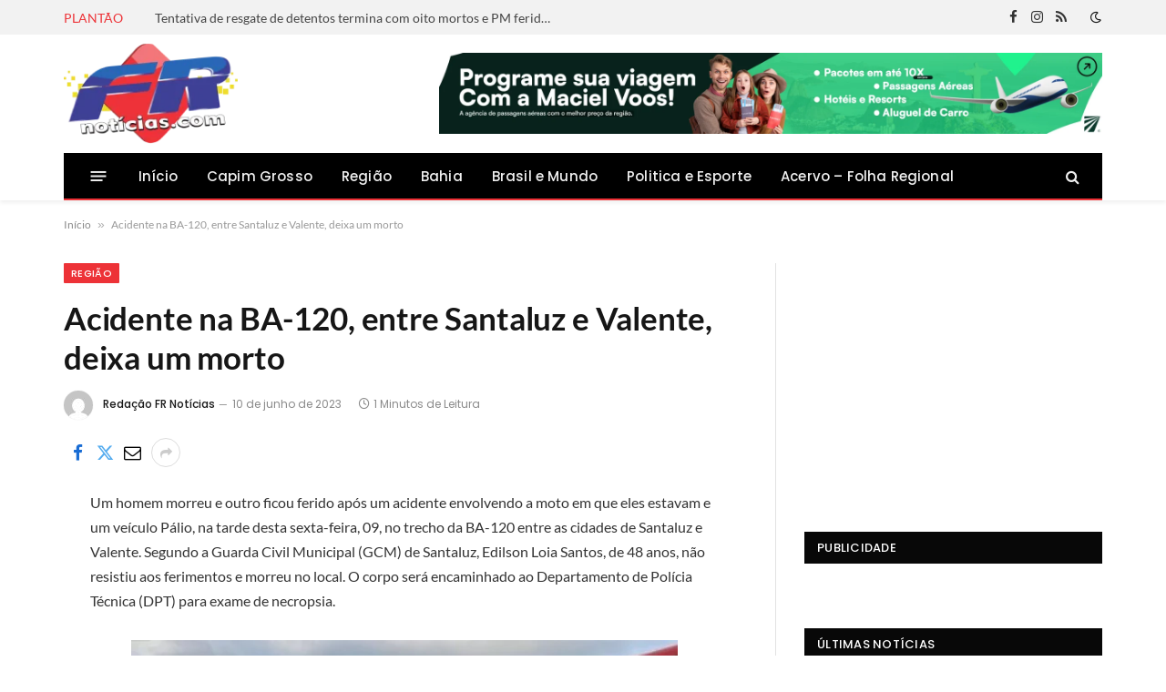

--- FILE ---
content_type: text/html; charset=utf-8
request_url: https://www.google.com/recaptcha/api2/aframe
body_size: 265
content:
<!DOCTYPE HTML><html><head><meta http-equiv="content-type" content="text/html; charset=UTF-8"></head><body><script nonce="exE7Kat8cugSqDP_kfb9qg">/** Anti-fraud and anti-abuse applications only. See google.com/recaptcha */ try{var clients={'sodar':'https://pagead2.googlesyndication.com/pagead/sodar?'};window.addEventListener("message",function(a){try{if(a.source===window.parent){var b=JSON.parse(a.data);var c=clients[b['id']];if(c){var d=document.createElement('img');d.src=c+b['params']+'&rc='+(localStorage.getItem("rc::a")?sessionStorage.getItem("rc::b"):"");window.document.body.appendChild(d);sessionStorage.setItem("rc::e",parseInt(sessionStorage.getItem("rc::e")||0)+1);localStorage.setItem("rc::h",'1769748006221');}}}catch(b){}});window.parent.postMessage("_grecaptcha_ready", "*");}catch(b){}</script></body></html>